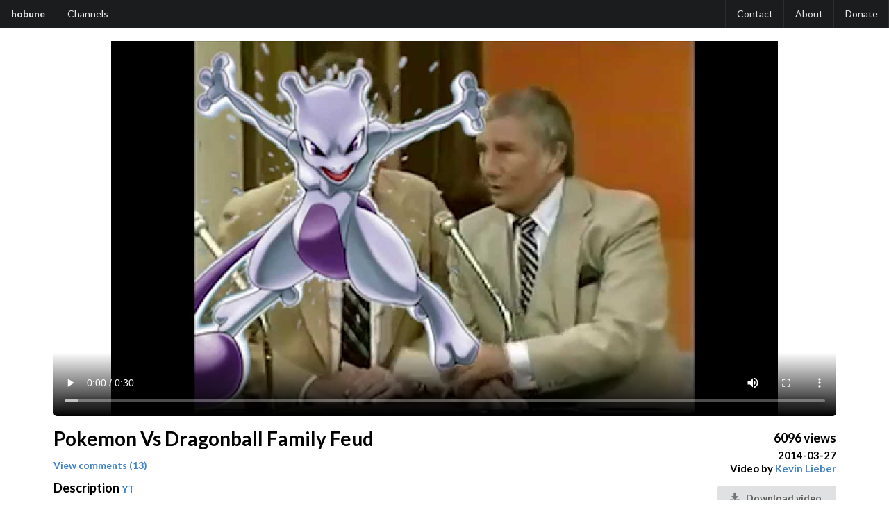

--- FILE ---
content_type: text/html; charset=UTF-8
request_url: https://hobune.stream/videos/yQ3K5u0c1JU
body_size: 1020
content:
<!DOCTYPE html>
<html lang="en">
  <head>
    <link rel="icon" type="image/x-icon" href="/favicon.ico">
    <link rel="stylesheet" type="text/css" href="/hobune.css">
    <script src="/hobune.js"></script>
    <title>Pokemon Vs Dragonball Family Feud - hobune</title>
    <meta name="viewport" content="width=device-width, initial-scale=1, shrink-to-fit=no">
    <meta charset="UTF-8">
    <meta name="description" content="Vegeta VS Mewtwo: https://www.youtube.com/watch?v=hn6BOc4hzhQ


I made this video for Silvermania&#x27;s Vegeta VS Mewtwo mega collaboration."><meta name="author" content="Kevin Lieber">
  </head>
  <body>
    <div class="header">
      <a href="/" class="item primary">
        hobune
      </a>
      <a href="/channels/" class="item">
        Channels
      </a>
      <span class="item grow"></span>
      <a href="/Contact" class="item right">Contact</a> <a href="/About" class="item">About</a> <a href="/Donate" class="item">Donate</a> 
    </div>
    <div class="container">
    <br>
   <div class="ui">
      <video controls poster="https://cdn.hobune.stream/files/channels-cdn/Kevin%20Lieber%20%28KevinLieber%29/20140327%20-%20Pokemon%20Vs%20Dragonball%20Family%20Feud%20-%20yQ3K5u0c1JU.jpg" class="rounded video">
         <source src="https://cdn.hobune.stream/files/channels-cdn/Kevin%20Lieber%20%28KevinLieber%29/20140327%20-%20Pokemon%20Vs%20Dragonball%20Family%20Feud%20-%20yQ3K5u0c1JU.mp4" type="video/mp4">
         Your browser does not support the video tag.
      </video>
   </div>
   <div class="info">
     <div class="main">
       <h1>Pokemon Vs Dragonball Family Feud</h1>
       <p class="comments"><a href="/comments/yQ3K5u0c1JU">View comments (13)</a></p>
       <h2 class="subtitle">Description <a class="ytlink" href=https://www.youtube.com/watch?v=yQ3K5u0c1JU>YT</a></h2>
       <p>Vegeta VS Mewtwo: https://www.youtube.com/watch?v=hn6BOc4hzhQ<br><br><br>I made this video for Silvermania&#x27;s Vegeta VS Mewtwo mega collaboration.</p>
     </div>
     <div class="side">
       <p class="views">6096 views</p>
       <p class="date">2014-03-27</p>
       <p class="uploader">Video by <a href="/channels/UCneuxGi0TQd66n1ZenHp7Yw" title="{'UCneuxGi0TQd66n1ZenHp7Yw'}">Kevin Lieber</a></p>
       
    <a href="https://cdn.hobune.stream/dl/files/channels-cdn/Kevin Lieber (KevinLieber)/20140327 - Pokemon Vs Dragonball Family Feud - yQ3K5u0c1JU.mp4">
        <div class="button download">
            <i class="icon download"></i> Download video
        </div>
    </a>
    <br>
    
    <a href="https://cdn.hobune.stream/dl/files/channels-cdn/Kevin Lieber (KevinLieber)/20140327 - Pokemon Vs Dragonball Family Feud - yQ3K5u0c1JU.description">
        <div class="button download">
            <i class="icon download"></i> Description
        </div>
    </a>
    <br>
    
    <a href="https://cdn.hobune.stream/dl/files/channels-cdn/Kevin Lieber (KevinLieber)/20140327 - Pokemon Vs Dragonball Family Feud - yQ3K5u0c1JU.info.json.redacted">
        <div class="button download">
            <i class="icon download"></i> Metadata
        </div>
    </a>
    <br>
    
    <a href="https://cdn.hobune.stream/dl/files/channels-cdn/Kevin Lieber (KevinLieber)/20140327 - Pokemon Vs Dragonball Family Feud - yQ3K5u0c1JU.jpg">
        <div class="button download">
            <i class="icon download"></i> Thumbnail
        </div>
    </a>
    <br>
    
     </div>
   </div>
</div>
  </body>
</html>

--- FILE ---
content_type: text/css
request_url: https://hobune.stream/hobune.css
body_size: 6105
content:
@import url('https://fonts.googleapis.com/css2?family=Lato:ital,wght@0,100;0,300;0,400;0,700;0,900;1,100;1,300;1,400;1,700;1,900&display=swap');

/* Base */
html, body {
    margin: 0;
    padding: 0;
    font-family: Lato,'Helvetica Neue',Arial,Helvetica,sans-serif;
    font-size: 14px;
    line-height: 1.4285em;
    height: 100%;
}

a {
    color: #4183c4;
    text-decoration: none;
}

:focus-visible {
    /* Maybe we can fix this later */
    outline: -webkit-focus-ring-color auto 1px;
}

/* Utilities */
.grow {
    flex-grow: 1;
}

.container {
    width: auto;
    max-width: 1127px;
    margin: auto;
}

/* Grid */
.flex-grid {
    display: flex;
    flex-direction: row;
    flex-wrap: wrap;
    align-items: stretch;
    padding: 0;
}

.card {
    width: 100%;
}

@media (min-width: 480px) {
    .card {
        width: 33.33333333%;
    }
}

.card .content * {
    margin: 0;
}

.card > .inner {
    display: block;
    border: solid #bdbdbd 1px;
    border-radius: 4px;
    margin: 14px;
    overflow-wrap: break-word;
    transition: border 0.1s ease, transform 0.1s ease;
}

.card > .inner:hover {
    border: solid #888 1px;
    transform: translateY(-2px);
}

.card > .inner:active {
    transform: translateY(1px);
}

.card > .inner > .content {
    padding: 14px;
}

.card > .inner > .content .title {
    font-weight: 700;
    font-size: 18px;
    line-height: 1.3;
    margin-top: -2px;
    color: rgba(0,0,0,.85);
}

.card > .inner > .content .meta {
    color: rgba(0,0,0,.4);
    margin-bottom: 7px;
}

.card > .inner > .content .description {
    color: rgba(0,0,0,.68);
}

.card > .inner > .image {
    width: 100%;
    border-radius: 3.1px 3.1px 0 0;
}

.card > .inner > .image > img {
    display: block;
    width: 100%;
    height: auto;
    border-radius: inherit;
}

.channels .head {
    display: flex;
    align-items: center;
    margin: 20px 14px 0 14px;
}

.channels .head .title {
    flex-grow: 1;
}

.channels .head .title h1 {
    margin: 0;
}

.channels .subtitle {
    margin: 0;
}

/* Header bar */
.header {
    background: #1b1c1d;
    color: white;
    position: sticky;
    top: 0;
    height: 40px;
    overflow: hidden;
    display: flex;
    z-index: 10;
}

.header .item, .header a.item {
    color: rgba(255,255,255,.9);
    padding: 13px 16px;
    height: 14px;
    display: inline-block;
    font-weight: 400;
    line-height: 1;
    position: relative;
    transition: background .1s ease;
}

.header .item.primary {
    font-weight: 700;
}

.header .item:hover {
    background-color: rgba(255,255,255,.08);
}

.header .item:before {
    background: rgba(255,255,255,.08);
    position: absolute;
    content: '';
    top: 0;
    right: 0;
    height: 100%;
    width: 1px;
}

/* Home page */
.home {
    padding-top: 105px;
    text-align: center;
}

.home .title {
    color: #fff;
    font-weight: 700;
}

.home a.button {
    color: #fff;
    background-color: #2185d0;
    font-size: 1.5rem;
    padding: 12px 36px;
    font-weight: 700;
    border-radius: 4px;
    line-height: 2;
}

.home a.button:hover {
    background-color: #1678c2;
    animation: hue 1.5s infinite linear;
}

.home a.button:active {
    background-color: #000;
}

@-webkit-keyframes hue {
    from {
        filter: hue-rotate(0deg);
    }

    to {
        filter: hue-rotate(-360deg);
    }
}

/* Video */
.video {
    width: 100%;
    max-height: 75vh;
}

.info {
    width: 100%;
    display: flex;
}

.info .main {
    flex-grow: 1;
}

.info .main .comments {
    font-weight: 700;
}

.info .main .subtitle {
    font-weight: 700;
    font-size: 18px;
}

.info .side {
    white-space: nowrap;
    text-align: right;
    font-size: 15px;
    font-weight: 700;
}

.info .side .views {
    font-size: 18px;
    margin-bottom: 0.35em;
}

.info .side .date {
    margin: 0;
}

.info .side .uploader {
    margin-top: 0;
}

/* Icons */
@font-face {
    font-family: 'icons';
    src: url('icons.woff') format('woff');
    font-weight: normal;
    font-style: normal;
    font-display: block;
}

.icon {
    font-family: 'icons' !important;
    speak: never;
    font-style: normal;
    font-weight: normal;
    font-variant: normal;
    text-transform: none;
    line-height: 1;
}

.button .icon {
    margin: 0 6px 0 -3px;
    opacity: .8;
}

.icon.download:before {
    content: "\e900";
}

/* Button */
.button {
    transition: background .1s ease;
}

.button.download {
    display: inline-block;
    border-radius: 4px;
    color: rgba(0,0,0,.6);
    font-weight: 700;
    font-size: 14px;
    padding: 8px 21px;
    margin-bottom: 0.3em;
    background: #e0e1e2;
}

.button.download:hover {
    background: #cacbcd;
    color: rgba(0,0,0,.8);
}

.button.download:active {
    background: #babbbc;
    color: rgba(0,0,0,.9);
}

/* Note */
.note {
    margin: 14px;
    padding: 14px 14px 0 14px;
    color: rgba(0,0,0,.87);
    border: solid rgba(0,0,0,.87) 1px;
    background-color: #f8f8f9;
    border-radius: 4px;
}

.note.yellow {
    color: #b58105;
    border: solid #b58105 1px;
    background-color: #fff8db;
}

.note.red {
    color: #db2828;
    border: solid #db2828 1px;
    background-color: #ffe8e6;
}

.note.green {
    color: #1ebc30;
    border: solid #1ebc30 1px;
    background-color: #e5f9e7;
}

.note.blue {
    color: #276f86;
    border: solid #276f86 1px;
    background-color: #f8ffff;
}

.note .title {
    font-weight: 700;
    font-size: 18px;
}

/* Other */
.sort, .search {
    border: 1px solid rgba(34,36,38,.15);
    border-radius: 4px;
    outline: 0;
    color: rgba(0,0,0,.87);
    padding: 6px;
}

.sort:focus, .search:focus {
    border-color: #85b7d9;
    color: rgba(0,0,0,.8);
}

.search {
    padding: 7px 14px;
}

.ytlink {
    font-size: 14px;
}

.tag {
    font-size: 14px;
    color: rgba(0,0,0,.6);
}

.rounded {
	border-radius: 5px; 
    overflow: hidden; 
}

.hide {
  display: none!important;
}

.removed {
  background-color: #ffb4df;
}

.unlisted {
    background-color: #fff1b4;
}

.removed.unlisted {
    background-color: #ffa1a1;
}

.thumbnail {
  min-height: min(12.6vw, 200px);
}

.comment p {
    margin: 0;
}

.comment .reply {
    margin-left: 24px;
}

.comment, .reply {
    margin-bottom: 10px;
}
